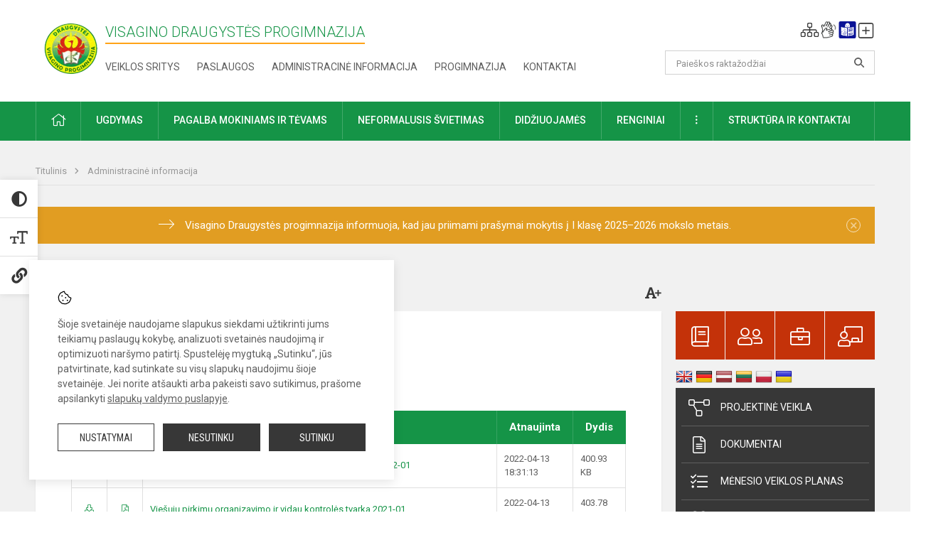

--- FILE ---
content_type: text/html; charset=UTF-8
request_url: https://vdvm.lt/administracine-informacija/viesieji-pirkimai
body_size: 10894
content:
<!doctype html>
<html class="no-js" lang="lt">
<head>
    <meta charset="utf-8" />
<meta http-equiv="x-ua-compatible" content="ie=edge">
<meta name="viewport" content="width=device-width, initial-scale=1.0" />
<meta name="title" content="Viešieji pirkimai">
<meta name="description" content="">
<meta name="theme-color" content="#1ca357" />
<meta name="mobile-web-app-capable" content="yes">



<link rel="apple-touch-icon" sizes="180x180" href="/apple-touch-icon.png">
<link rel="icon" type="image/png" sizes="32x32" href="/favicon-32x32.png">
<link rel="icon" type="image/png" sizes="16x16" href="/favicon-16x16.png">
<link rel="manifest" href="/manifest.json">
<meta name="msapplication-TileColor" content="#da532c">

<link rel="icon" type="image/png" href="/favicon-96x96.png" sizes="96x96" />
<link rel="icon" type="image/svg+xml" href="/favicon.svg" />
<link rel="shortcut icon" href="/favicon.ico" />
<link rel="apple-touch-icon" sizes="180x180" href="/apple-touch-icon.png" />
<link rel="manifest" href="/site.webmanifest" />

<title>
            Viešieji pirkimai | Visagino Draugystės progimnazija
    </title>

<link rel="stylesheet" href="/assets/build/css/app.css?id=f8dec1f292f7e0dde11b"/>

<link href="https://fonts.googleapis.com/css?family=Roboto:300,400,500,700&amp;subset=latin-ext" rel="stylesheet">
<link href="https://fonts.googleapis.com/css?family=Roboto+Condensed&amp;subset=latin-ext" rel="stylesheet">

    
                
                    
                                
    <meta property="og:site_name" content="Visagino Draugystės progimnazija"/>
    <meta property="og:title" content="Viešieji pirkimai"/>
    <meta property="og:description" content=""/>
    <meta property="og:image" content=""/>
    <meta property="og:url" content="https://vdvm.lt/administracine-informacija/viesieji-pirkimai "/>
    <meta property="og:type" content="website"/>

<script>
    var Laravel = {
        csrfToken: 'PNfHhP2RZMJjZePYPH46XnD9qYD6PVZ2slyMllOj',
        recaptchaKey: ''
    };
</script>

<style>/* Staff full atvaizdavimo korekcija */

.employee-img {height:auto!important;padding-bottom:33%;}</style>
</head>
<body class="">
<div id="fb-root"></div>
<script>(function (d, s, id) {
        var js, fjs = d.getElementsByTagName(s)[0];
        if (d.getElementById(id)) return;
        js = d.createElement(s);
        js.id = id;
        js.src = "//connect.facebook.net/lt_LT/sdk.js#xfbml=1&version=v2.10&appId=1142490675765092";
        fjs.parentNode.insertBefore(js, fjs);
    }(document, 'script', 'facebook-jssdk'));
</script>

<div class="accessibility-holder">
    <ul>
                <li>
            <div class="acc-trigger acc-contrast">
                <i class="fas fa-adjust"></i>
                <div class="accessibility-steps">
                    <ul>
                        <li></li>
                        <li></li>
                    </ul>
                </div>
            </div>
            <div class="accessibility-tooltip accessibility-tooltip-1 current">
                Juodai ant balto
            </div>
            <div class="accessibility-tooltip accessibility-tooltip-2">
                Baltai ant juodo
            </div>
            <div class="accessibility-tooltip accessibility-tooltip-3 ">
                Normalus
            </div>
        </li>
        <li>
            <div class="acc-trigger acc-size">
                <img alt="Teksto dydis" src="/assets/build/img/icon-text.png">
                <div class="accessibility-steps">
                    <ul>
                        <li></li>
                        <li></li>
                    </ul>
                </div>
            </div>
            <div class="accessibility-tooltip accessibility-tooltip-1 current">
                Dydis 1
            </div>
            <div class="accessibility-tooltip accessibility-tooltip-2">
                Dydis 2
            </div>
            <div class="accessibility-tooltip accessibility-tooltip-3 ">
                Dydis normalus
            </div>
        </li>
        <li>
            <div class="acc-trigger acc-links">
                <i class="fas fa-link"></i>
                <div class="accessibility-steps">
                    <ul>
                        <li></li>
                    </ul>
                </div>
            </div>
            <div class="accessibility-tooltip accessibility-tooltip-1 current">
                Ryškios nuorodos
            </div>
            <div class="accessibility-tooltip accessibility-tooltip-2">
                Normalios nuorodos
            </div>
        </li>
    </ul>
    <span>
        <i class="far fa-times-circle"></i>
    </span>
    <script type="text/javascript">
        var accessibility_settings = JSON.parse('false');
            </script>
</div>


<script>
	document.addEventListener("DOMContentLoaded", function (event) {
$('a').keyup(function (e) {
var active_a = $(document.activeElement);
var parent_a = active_a.parents('ul').prev('a');

// po tab paspaudimo uzdaromi visi expanded, isskyrus navigacijos parent elementa
$('a').attr("aria-expanded", 'false');
parent_a.attr("aria-expanded", 'true');

// Paspaudus pele uzdaromi visi expanded
$("body").click(function () {
$(this).attr("aria-expanded", 'false');
});

// paspaudus enter atidaromas expanded, visi kiti uzdaromi
if (e.keyCode == 13) {
$('a').attr("aria-expanded", 'false');
var is_expanded = $(this).attr('aria-expanded');

if (is_expanded === 'true') {
$(this).attr("aria-expanded", 'false');
} else {
$(this).attr("aria-expanded", 'true');
}
}
});
});
</script>

<div class="cookies-hold" id="europeCookieWrapper" style="display: none;">
    <div class="cookies-icon">
        <img src="/assets/build/img/icon-cookies.svg" alt="icon-cookies">
    </div>
    <div class="cookies-text">
        Šioje svetainėje naudojame slapukus siekdami užtikrinti jums teikiamų paslaugų kokybę, analizuoti svetainės naudojimą ir optimizuoti naršymo patirtį. Spustelėję mygtuką „Sutinku“, jūs patvirtinate, kad sutinkate su visų slapukų naudojimu šioje svetainėje. Jei norite atšaukti arba pakeisti savo sutikimus, prašome apsilankyti <a href="/slapuku-valdymas">slapukų valdymo puslapyje</a>.
    </div>
    <div class="cookies-buttons">
        <ul>
            <li>
                <a href="/slapuku-valdymas" class="btn-dark-border btn-full">Nustatymai</a>
            </li>
            <li>
                <a href="#" id="europeCookieHide" class="btn-dark btn-full">Nesutinku</a>
            </li>
            <li>
                <a href="#" id="europeCookieClose" class="btn-dark btn-full">Sutinku</a>
            </li>
        </ul>
    </div>
</div>

<a href="#content" class="skip-link">Praleisti meniu</a>
<div class="small-12 columns nopad mobile-nav-top-block">
	<div class="small-3 medium-2 columns mobile-logo text-center">
		<a href="/" aria-label="Visagino Draugystės progimnazija"><img src="/app/default/assets/mokykla/logo.png" alt="Visagino Draugystės progimnazija"></a>
	</div>
	<div class="small-9 medium-10 columns nopad mobile-top-nav">
		<ul>
			
							<li>
					<a href="https://vdvm.lt/naujienos/kurti" aria-label="Įkelti naujienas">
						<i class="fal fa-plus-square"></i>
					</a>
				</li>
							<li>
					<a href="https://vdvm.lt/paskutiniai-atnaujinimai" aria-label="Paskutiniai atnaujinimai">
						<i class="fal fa-clock"></i>
					</a>
				</li>
						
			<li>
				<a href="#" class="trigger-search">
					<i class="fal fa-search"></i>
					<span class="sr-only">Paieška</span>
				</a>
			</li>
			<li>
				<a href="#" class="trigger">
					<i class="fal fa-bars"></i>
					<i class="fal fa-times" style="display: none;"></i>
					<span class="sr-only">Meniu</span>
				</a>
			</li>
		</ul>
	</div>
</div>


<div class="row row-padd">
	<div class="small-12 columns mobile-search-block text-center">
		<form action="https://vdvm.lt/search" role="search">
			<input type="text" placeholder="Paieškos raktažodžiai" name="q" autocomplete="off" value="" aria-label="Paieškos raktažodžiai">
			<button type="submit" aria-label="search_looking_for_label_open"></button>
		</form>
	</div>
</div>

<div class="small-12 columns nopad mobile-nav-list" role="navigation">
    <div class="mobile-nav-new-header header-right">
        <div class="schedule">
                        <div class="header-schedule-ul">
                <style>
	.nav ul li a[aria-expanded="true"] + ul {
		display: block;
	}
</style>

<ul role="navigation">
										<li class="tooltip-new">
					<a aria-haspopup="true" aria-expanded="false" aria-label="Svetainės medis" role="button" target="_self" class="" href="https://vdvm.lt/svetaines-medis">
						<i class="fa sitemap"></i>
						<span class="tooltiptext">Svetainės medis</span>
					</a>
				</li>
															<li class="tooltip-new">
					<a aria-haspopup="true" aria-expanded="false" aria-label="Informacija gestų kalba" role="button" target="_self" class="" href="https://vdvm.lt/informacija-gestu-kalba">
						<i class="fa hands"></i>
						<span class="tooltiptext">Informacija gestų kalba</span>
					</a>
				</li>
															<li class="tooltip-new">
					<a aria-haspopup="true" aria-expanded="false" aria-label="Informacija lengvai suprantama kalba" role="button" target="_self" class="" href="https://vdvm.lt/informacija-lengvai-suprantama-kalba">
						<i class="fa lux"></i>
						<span class="tooltiptext">Informacija lengvai suprantama kalba</span>
					</a>
				</li>
															<li class="tooltip-new">
					<a aria-haspopup="true" aria-expanded="false" aria-label="Įkelti naujieną administratoriui" role="button" target="_self" class="" href="https://vdvm.lt/naujienos/kurti">
						<i class="fa fa-plus-square-o"></i>
						<span class="tooltiptext">Įkelti naujieną administratoriui</span>
					</a>
				</li>
						</ul>
            </div>
        </div>
    </div>
	<style>
    .nav ul li a[aria-expanded="true"] + ul {
        display: block;
    }
</style>

<ul role="navigation">
                                        <li class="">
                    <a aria-haspopup="true" aria-expanded="false" role="button" target="_self"
                       class="" href="https://vdvm.lt/naujienos">Naujienos
                           </a>
                </li>
                                                                                                <li class="has-child ">
                    <a href="#" aria-haspopup="true" aria-expanded="false" role="button"
                       class="">
                                              Pagalba mokiniams ir tėvams
                                                  </a>
                    <ul>
                                                    <li class="">
                                                                    <a target="_self" class=""
                                       href="https://vdvm.lt/paslaugos/pagalba-mokiniams-ir-tevams/psichologas">Psichologas</a>
                                                            </li>
                                                    <li class="">
                                                                    <a target="_self" class=""
                                       href="https://vdvm.lt/paslaugos/pagalba-mokiniams-ir-tevams/socialinis-pedagogas">Socialinis pedagogas</a>
                                                            </li>
                                                    <li class="">
                                                                    <a target="_self" class=""
                                       href="https://vdvm.lt/paslaugos/pagalba-mokiniams-ir-tevams/visuomenes-sveikatos-prieziuros-specialistas">Visuomenės sveikatos specialistas</a>
                                                            </li>
                                                    <li class="">
                                                                    <a target="_self" class=""
                                       href="https://vdvm.lt/paslaugos/pagalba-mokiniams-ir-tevams/logopedas">Logopedas</a>
                                                            </li>
                                                    <li class="">
                                                                    <a target="_self" class=""
                                       href="https://vdvm.lt/paslaugos/pagalba-mokiniams-ir-tevams/specialusis-pedagogas">Specialusis pedagogas</a>
                                                            </li>
                                                    <li class="">
                                                                    <a target="_self" class=""
                                       href="https://vdvm.lt/paslaugos/pagalba-mokiniams-ir-tevams/karjeros-specialistas">Karjeros specialistas</a>
                                                            </li>
                                                    <li class="">
                                                                    <a target="_self" class=""
                                       href="https://vdvm.lt/paslaugos/pagalba-mokiniams-ir-tevams/psichologines-ir-emocines-pagalbos-kontaktai">Pagalbos kontaktai</a>
                                                            </li>
                                            </ul>
                </li>
                                                                                                <li class="">
                    <a aria-haspopup="true" aria-expanded="false" role="button" target="_self"
                       class="" href="https://vdvm.lt/progimnazija">Progimnazija
                           </a>
                </li>
                                                                                                <li class="">
                    <a aria-haspopup="true" aria-expanded="false" role="button" target="_self"
                       class="" href="https://vdvm.lt/paslaugos/ugdymas">Ugdymas
                           </a>
                </li>
                                                                                                <li class="has-child ">
                    <a href="#" aria-haspopup="true" aria-expanded="false" role="button"
                       class="">
                                              Administracinė informacija
                                                  </a>
                    <ul>
                                                    <li class="">
                                                                    <a target="_self" class=""
                                       href="https://vdvm.lt/administracine-informacija/nuostatai">Nuostatai</a>
                                                            </li>
                                                    <li class="">
                                                                    <a target="_self" class=""
                                       href="https://vdvm.lt/administracine-informacija/veiklos-planai">Planavimo dokumentai</a>
                                                            </li>
                                                    <li class="">
                                                                    <a target="_self" class=""
                                       href="https://vdvm.lt/administracine-informacija/finansiniu-ataskaitu-rinkiniai">Finansinių ataskaitų rinkiniai</a>
                                                            </li>
                                                    <li class="">
                                                                    <a target="_self" class=""
                                       href="https://vdvm.lt/administracine-informacija/biudzeto-vykdymo-ataskaitu-rinkiniai">Biudžeto vykdymo ataskaitų rinkiniai</a>
                                                            </li>
                                                    <li class="">
                                                                    <a target="_self" class=""
                                       href="https://vdvm.lt/administracine-informacija/darbo-uzmokestis">Darbo užmokestis</a>
                                                            </li>
                                                    <li class="">
                                                                    <a target="_self" class=""
                                       href="https://vdvm.lt/administracine-informacija/paskatinimai-ir-apdovanojimai">Paskatinimai ir apdovanojimai</a>
                                                            </li>
                                                    <li class="">
                                                                    <a target="_self" class=""
                                       href="https://vdvm.lt/administracine-informacija/tarnybiniai-lengvieji-automobiliai">Tarnybiniai lengvieji automobiliai</a>
                                                            </li>
                                            </ul>
                </li>
                                                                                                <li class="">
                    <a aria-haspopup="true" aria-expanded="false" role="button" target="_self"
                       class="" href="https://vdvm.lt/projektine-veikla">Projektinė veikla
                           </a>
                </li>
                                                                                                <li class="">
                    <a aria-haspopup="true" aria-expanded="false" role="button" target="_self"
                       class="" href="https://vdvm.lt/paslaugos/ugdymas/neformalusis-svietimas">Neformalusis švietimas
                           </a>
                </li>
                                                                                                <li class="">
                    <a aria-haspopup="true" aria-expanded="false" role="button" target="_self"
                       class="" href="https://vdvm.lt/struktura-ir-kontaktai">Struktūra ir kontaktai
                           </a>
                </li>
                                                                        <li class="">
                    <a aria-haspopup="true" aria-expanded="false" role="button" target="_self"
                       class="" href="https://vdvm.lt/progimnazija/pasiekimai">Pasiekimai
                           </a>
                </li>
                                                            <li class="">
                    <a aria-haspopup="true" aria-expanded="false" role="button" target="_self"
                       class="" href="https://vdvm.lt/naujienos/renginiai">Renginiai
                           </a>
                </li>
                                                            <li class="">
                    <a aria-haspopup="true" aria-expanded="false" role="button" target="_self"
                       class="" href="https://vdvm.lt/paslaugos">Paslaugos
                           </a>
                </li>
                                                            <li class="has-child ">
                    <a href="#" aria-haspopup="true" aria-expanded="false" role="button"
                       class="">
                                              <i class="fal fa-ellipsis-h"></i>
                                                           <span class="sr-only">Daugiau</span>
                                                   </a>
                    <ul>
                                                    <li class="">
                                                                    <a target="_self" class=""
                                       href="https://vdvm.lt/korupcijos-prevencija">Korupcijos prevencija</a>
                                                            </li>
                                                    <li class="">
                                                                    <a target="_self" class=""
                                       href="https://vdvm.lt/laisvos-darbo-vietos">Laisvos darbo vietos</a>
                                                            </li>
                                                    <li class="">
                                                                    <a target="_self" class=""
                                       href="https://vdvm.lt/asmens-duomenu-apsauga">Asmens duomenų apsauga</a>
                                                            </li>
                                                    <li class="">
                                                                    <a target="_self" class=""
                                       href="https://vdvm.lt/atviri-duomenys">Atviri duomenys</a>
                                                            </li>
                                                    <li class="">
                                                                    <a target="_self" class=""
                                       href="https://vdvm.lt/laisvos-darbo-vietos">Laisvos darbo vietos</a>
                                                            </li>
                                                    <li class="">
                                                                    <a target="_self" class=""
                                       href="https://vdvm.lt/civiline-sauga">Civilinė sauga</a>
                                                            </li>
                                                    <li class="">
                                                                    <a target="_self" class=""
                                       href="https://vdvm.lt/naudingos-nuorodos">Nuorodos</a>
                                                            </li>
                                                    <li class="">
                                                                    <a target="_self" class=""
                                       href="https://vdvm.lt/teisine-informacija">Teisinė informacija</a>
                                                            </li>
                                            </ul>
                </li>
                        </ul>
</div>

<div class="row row-padd">
	<div class="small-12 columns nopad header" role="header">
		<div class="small-1 columns nopad header-left">
			<a href="/" aria-label="Visagino Draugystės progimnazija"><img title="Visagino Draugystės progimnazija" alt="Visagino Draugystės progimnazija" src="/app/default/assets/mokykla/favicon.png"></a>
		</div>
		<div class="small-7 columns nopad header-middle">
			<div class="small-12 columns nopadleft slogan">
				<span>Visagino Draugystės progimnazija</span>
			</div>
			<div class="small-12 columns nopadleft slonan-nav">
				
<ul class="">
            <li class="
        
        
        
        
        ">

        <a
                href="https://vdvm.lt/veiklos-sritys"
                target="_self"
                class=" "
                
                        >
            Veiklos sritys
        </a>

                </li>
            <li class="
        
        
        
        
        ">

        <a
                href="https://vdvm.lt/paslaugos"
                target="_self"
                class=" "
                
                        >
            Paslaugos
        </a>

                </li>
            <li class="
        
        
        
        
        ">

        <a
                href="https://vdvm.lt/administracine-informacija"
                target="_self"
                class=" "
                
                        >
            Administracinė informacija
        </a>

                </li>
            <li class="
        
        
        
        
        ">

        <a
                href="https://vdvm.lt/progimnazija"
                target="_self"
                class=" "
                
                        >
            Progimnazija
        </a>

                </li>
            <li class="
        
        
        
        
        ">

        <a
                href="https://vdvm.lt/kontaktai"
                target="_self"
                class=" "
                
                        >
            Kontaktai
        </a>

                </li>
    
</ul>

			</div>
		</div>
		<div class="small-3 columns nopad header-right">
			<div class="small-12 columns nopad schedule">
								<div class="header-schedule-ul">
					<style>
	.nav ul li a[aria-expanded="true"] + ul {
		display: block;
	}
</style>

<ul role="navigation">
										<li class="tooltip-new">
					<a aria-haspopup="true" aria-expanded="false" aria-label="Svetainės medis" role="button" target="_self" class="" href="https://vdvm.lt/svetaines-medis">
						<i class="fa sitemap"></i>
						<span class="tooltiptext">Svetainės medis</span>
					</a>
				</li>
															<li class="tooltip-new">
					<a aria-haspopup="true" aria-expanded="false" aria-label="Informacija gestų kalba" role="button" target="_self" class="" href="https://vdvm.lt/informacija-gestu-kalba">
						<i class="fa hands"></i>
						<span class="tooltiptext">Informacija gestų kalba</span>
					</a>
				</li>
															<li class="tooltip-new">
					<a aria-haspopup="true" aria-expanded="false" aria-label="Informacija lengvai suprantama kalba" role="button" target="_self" class="" href="https://vdvm.lt/informacija-lengvai-suprantama-kalba">
						<i class="fa lux"></i>
						<span class="tooltiptext">Informacija lengvai suprantama kalba</span>
					</a>
				</li>
															<li class="tooltip-new">
					<a aria-haspopup="true" aria-expanded="false" aria-label="Įkelti naujieną administratoriui" role="button" target="_self" class="" href="https://vdvm.lt/naujienos/kurti">
						<i class="fa fa-plus-square-o"></i>
						<span class="tooltiptext">Įkelti naujieną administratoriui</span>
					</a>
				</li>
						</ul>
				</div>
			</div>
			<div class="small-12 columns nopad search-block">
				<form action="https://vdvm.lt/search" role="search">
					<input type="text" placeholder="Paieškos raktažodžiai" name="q" autocomplete="off" value="" aria-label="Paieškos raktažodžiai">
					<button type="submit" aria-expanded="false" aria-label="search_looking_for_label_open"></button>
				</form>
			</div>
		</div>
	</div>
</div>

<div class="bg-green">
    <div class="row row-padd">
        <div class="small-12 columns nopad nav">
            <style>
    .nav ul li a[aria-expanded="true"] + ul {
        display: block;
    }
</style>

<ul role="navigation">
                                        <li class="">
                    <a aria-haspopup="true" aria-expanded="false" role="button" target="_self"
                       class="" href="https://vdvm.lt"><i class="fal fa-home"></i>
                                                           <span class="sr-only">Pradžia</span>
                            </a>
                </li>
                                                                                                            <li class="has-child ">
                    <a href="#" aria-haspopup="true" aria-expanded="false" role="button"
                       class="">
                                              Ugdymas
                                                  </a>
                    <ul>
                                                    <li class="">
                                                                    <a target="_self" class=""
                                       href="https://vdvm.lt/paslaugos/ugdymas/ugdymo-organizavimas">Ugdymo organizavimas</a>
                                                            </li>
                                                    <li class="">
                                                                    <a target="_self" class=""
                                       href="https://vdvm.lt/paslaugos/ugdymas/neformalusis-svietimas">Neformalusis švietimas</a>
                                                            </li>
                                                    <li class="">
                                                                    <a target="_self" class=""
                                       href="https://vdvm.lt/tvarkarasciai">Tvarkaraščiai</a>
                                                            </li>
                                                    <li class="">
                                                                    <a target="_self" class=""
                                       href="https://vdvm.lt/paslaugos/ugdymas/nuotolinis-mokymas">Nuotolinis mokymas</a>
                                                            </li>
                                            </ul>
                </li>
                                                                                                            <li class="has-child ">
                    <a href="#" aria-haspopup="true" aria-expanded="false" role="button"
                       class="">
                                              Pagalba mokiniams ir tėvams
                                                  </a>
                    <ul>
                                                    <li class="">
                                                                    <a target="_self" class=""
                                       href="https://vdvm.lt/paslaugos/pagalba-mokiniams-ir-tevams/visuomenes-sveikatos-prieziuros-specialistas">Visuomenės sveikatos specialistas</a>
                                                            </li>
                                                    <li class="">
                                                                    <a target="_self" class=""
                                       href="https://vdvm.lt/paslaugos/pagalba-mokiniams-ir-tevams/psichologas">Psichologas</a>
                                                            </li>
                                                    <li class="">
                                                                    <a target="_self" class=""
                                       href="https://vdvm.lt/paslaugos/pagalba-mokiniams-ir-tevams/socialinis-pedagogas">Socialinis pedagogas</a>
                                                            </li>
                                                    <li class="">
                                                                    <a target="_self" class=""
                                       href="https://vdvm.lt/paslaugos/pagalba-mokiniams-ir-tevams/specialusis-pedagogas">Specialusis pedagogas</a>
                                                            </li>
                                                    <li class="">
                                                                    <a target="_self" class=""
                                       href="https://vdvm.lt/paslaugos/pagalba-mokiniams-ir-tevams/karjeros-specialistas">Karjeros specialistas</a>
                                                            </li>
                                                    <li class="">
                                                                    <a target="_self" class=""
                                       href="https://vdvm.lt/paslaugos/pagalba-mokiniams-ir-tevams/logopedas">Logopedas</a>
                                                            </li>
                                                    <li class="">
                                                                    <a target="_self" class=""
                                       href="https://vdvm.lt/struktura-ir-kontaktai/komisijos-ir-darbo-grupes/vaiko-geroves-komisija">Vaiko gerovės komisija</a>
                                                            </li>
                                                    <li class="">
                                                                    <a target="_self" class=""
                                       href="https://vdvm.lt/paslaugos/pagalba-mokiniams-ir-tevams/psichologines-ir-emocines-pagalbos-kontaktai">Psichologinės ir emocinės pagalbos kontaktai</a>
                                                            </li>
                                            </ul>
                </li>
                                                                                                            <li class="">
                    <a aria-haspopup="true" aria-expanded="false" role="button" target="_self"
                       class="" href="https://vdvm.lt/paslaugos/ugdymas/neformalusis-svietimas">Neformalusis švietimas
                           </a>
                </li>
                                                                                                            <li class="">
                    <a aria-haspopup="true" aria-expanded="false" role="button" target="_self"
                       class="" href="https://vdvm.lt/naujienos/didziuojames">Didžiuojamės
                           </a>
                </li>
                                                                                                <li class="">
                    <a aria-haspopup="true" aria-expanded="false" role="button" target="_self"
                       class="" href="https://vdvm.lt/naujienos/renginiai">Renginiai
                           </a>
                </li>
                                                                                                <li class="has-child ">
                    <a href="#" aria-haspopup="true" aria-expanded="false" role="button"
                       class="">
                                              <i class="fal fa-ellipsis-v"></i>
                                                           <span class="sr-only">Daugiau</span>
                                                   </a>
                    <ul>
                                                    <li class="">
                                                                    <a target="_self" class=""
                                       href="https://vdvm.lt/civiline-sauga">Civilinė sauga</a>
                                                            </li>
                                                    <li class="">
                                                                    <a target="_self" class=""
                                       href="https://vdvm.lt/korupcijos-prevencija">Korupcijos prevencija</a>
                                                            </li>
                                                    <li class="">
                                                                    <a target="_self" class=""
                                       href="https://vdvm.lt/laisvos-darbo-vietos">Laisvos darbo vietos</a>
                                                            </li>
                                                    <li class="">
                                                                    <a target="_self" class=""
                                       href="https://vdvm.lt/asmens-duomenu-apsauga">Asmens duomenų apsauga</a>
                                                            </li>
                                                    <li class="">
                                                                    <a target="_self" class=""
                                       href="https://vdvm.lt/naudingos-nuorodos">Nuorodos</a>
                                                            </li>
                                                    <li class="">
                                                                    <a target="_self" class=""
                                       href="https://vdvm.lt/teisine-informacija">Teisinė informacija</a>
                                                            </li>
                                                    <li class="">
                                                                    <a target="_self" class=""
                                       href="https://vdvm.lt/atviri-duomenys">Atviri duomenys</a>
                                                            </li>
                                            </ul>
                </li>
                                                                                                <li class="has-child ">
                    <a href="#" aria-haspopup="true" aria-expanded="false" role="button"
                       class="">
                                              Struktūra ir kontaktai
                                                  </a>
                    <ul>
                                                    <li class="">
                                                                    <a target="_self" class=""
                                       href="https://vdvm.lt/struktura-ir-kontaktai/administracija">Administracija</a>
                                                            </li>
                                                    <li class="">
                                                                    <a target="_self" class=""
                                       href="https://vdvm.lt/struktura-ir-kontaktai/specialistai">Specialistai</a>
                                                            </li>
                                                    <li class="">
                                                                    <a target="_self" class=""
                                       href="https://vdvm.lt/struktura-ir-kontaktai/mokytojai">Mokytojai</a>
                                                            </li>
                                                    <li class="">
                                                                    <a target="_self" class=""
                                       href="https://vdvm.lt/struktura-ir-kontaktai/darbuotojai">Darbuotojai</a>
                                                            </li>
                                                    <li class="">
                                                                    <a target="_self" class=""
                                       href="https://vdvm.lt/struktura-ir-kontaktai/savivalda">Savivalda</a>
                                                            </li>
                                                    <li class="">
                                                                    <a target="_self" class=""
                                       href="https://vdvm.lt/struktura-ir-kontaktai/komisijos-ir-darbo-grupes">Komisijos ir darbo grupės</a>
                                                            </li>
                                                    <li class="">
                                                                    <a target="_self" class=""
                                       href="https://vdvm.lt/struktura-ir-kontaktai/strukturos-schema">Struktūros schema</a>
                                                            </li>
                                            </ul>
                </li>
                                    </ul>
        </div>
    </div>
</div>

<div class="content" id="content">

    <div class="row row-padd">
            <div class="small-12 columns nopad breads">
        <ul>
            <li class="breadcrumb-item">
                <a href="/">
                    Titulinis
                </a>
            </li>
                                                <li class="breadcrumb-item">
                        <a href="https://vdvm.lt/administracine-informacija">
                            Administracinė informacija
                        </a>
                    </li>
                                                                                                                                                </ul>
    </div>

        <div class="small-12 columns nopad warning-block" id="notificationCookieWrapper" style="display: none;">
    <div class="warning callout" data-closable="">
        
        <p>Visagino Draugystės progimnazija informuoja, kad jau priimami prašymai mokytis į I klasę 2025–2026 mokslo metais.</p>
        <button class="close-button" aria-label="Dismiss alert" id="notificationCookieClose" data-id="6" type="button">
            <span aria-hidden="true">×</span>
        </button>

            </div>
</div>


        <div class="small-12 medium-8 large-9 columns nopad content-main">
                                    <div class="small-12 columns nopad content-main-title">
    <h1>        Viešieji pirkimai
        <a href="" id="page-font-size">
            <i class="fas fa-font"></i>
            <i class="fas fa-plus"></i>
        </a>
        </h1>
</div>
<div class="small-12 columns nopad add-shadow content-school entry">
    <p>Viešųjų pirkimų informacija skelbiama <a href="http://www.cvpp.lt/index.php?option=com_vptpublic&amp;task=sutartys&amp;Itemid=109&amp;filter_show=1&amp;filter_limit=10&amp;vpt_unite=&amp;filter_tender=&amp;filter_number=&amp;filter_proctype=&amp;filter_authority=Visagino+Draugyst%C4%97s+progimnazija&amp;filter_jarcode=&amp;filter_purchaseCode=&amp;filter_cpv=&amp;filter_valuefrom=&amp;filter_valueto=&amp;filter_contractdate_from=&amp;filter_contractdate_to=&amp;filter_expirationdate_from=&amp;filter_expirationdate_to=&amp;filter_supplier=&amp;filter_supplier_jarcode=&amp;filter_agreement_type=" target="_blank">cvpp.lt</a></p>

<p>&nbsp;</p>

<p><div class="small-12 columns nopad">
    <div id="documents-list">
        <!-- Success Messages -->

<!-- Informational Messages -->

<!-- Warning Messages -->

                                                                
<!-- Error Messages -->

        

	
	<table class="documents-table">
		<tbody>
			<tr>
				<th colspan="3">
					Viešieji pirkimai
									</th>
									<th>Atnaujinta</th>
													<th>Dydis</th>
							</tr>
						                
                <tr class="document-item visible">
            <td class="document-download">
                                                            <a href="/dokumentubankas/download/895/Viešųjų pirkimų organizavimo ir vidaus kontrolės tvarka 2022-01.pdf" title="Parsisiųsti dokumentą"><i class="fal fa-download"></i></a>
                                                </td>
            <td class="document-preview">
                                                            
                        <a href="https://vdvm.lt/dokumentubankas/preview/895" target="_blank">
                                                            <i class="fal fa-file-pdf"></i>
                                                    </a>
                                                </td>
            <td class="doc-title search-data">
                                    <a  href="/dokumentubankas/download/895/Viešųjų pirkimų organizavimo ir vidaus kontrolės tvarka 2022-01.pdf">
                        Viešųjų pirkimų organizavimo ir vidaus kontrolės tvarka 2022-01

                                            </a>

                    <span class="file-description"></span>
                            </td>
                            <td>2022-04-13 18:31:13</td>
                                        <td>400.93 KB</td>
                    </tr>

        <div class="large reveal" id="exampleModal_35619486_popup" data-reveal></div>

        <script>
            window.addEventListener("load", ajaxContactForm_35619486, false);
            function ajaxContactForm_ 35619486() {
                $('#exampleModal_35619486').on('click', function () {
                    $.ajax('https://vdvm.lt/dokumentubankas/preview/895').done(function (content) {
                        $('#exampleModal_35619486_popup').html(content).foundation('open');
                    });
                })
            }
        </script>
                    
                <tr class="document-item visible">
            <td class="document-download">
                                                            <a href="/dokumentubankas/download/850/VIEŠUJU PIRKIMU ORGANIZAVIMO IR VIDAUS KONTROLES TVARKA 2021-02.pdf" title="Parsisiųsti dokumentą"><i class="fal fa-download"></i></a>
                                                </td>
            <td class="document-preview">
                                                            
                        <a href="https://vdvm.lt/dokumentubankas/preview/850" target="_blank">
                                                            <i class="fal fa-file-pdf"></i>
                                                    </a>
                                                </td>
            <td class="doc-title search-data">
                                    <a  href="/dokumentubankas/download/850/VIEŠUJU PIRKIMU ORGANIZAVIMO IR VIDAUS KONTROLES TVARKA 2021-02.pdf">
                        Viešųjų pirkimų organizavimo ir vidau kontrolės tvarka 2021-01

                                            </a>

                    <span class="file-description"></span>
                            </td>
                            <td>2022-04-13 18:34:17</td>
                                        <td>403.78 KB</td>
                    </tr>

        <div class="large reveal" id="exampleModal_73185746_popup" data-reveal></div>

        <script>
            window.addEventListener("load", ajaxContactForm_73185746, false);
            function ajaxContactForm_ 73185746() {
                $('#exampleModal_73185746').on('click', function () {
                    $.ajax('https://vdvm.lt/dokumentubankas/preview/850').done(function (content) {
                        $('#exampleModal_73185746_popup').html(content).foundation('open');
                    });
                })
            }
        </script>
                    
                <tr class="document-item visible">
            <td class="document-download">
                                                            <a href="/dokumentubankas/download/825/Pirkimu aprasas 2017.pdf" title="Parsisiųsti dokumentą"><i class="fal fa-download"></i></a>
                                                </td>
            <td class="document-preview">
                                                            
                        <a href="https://vdvm.lt/dokumentubankas/preview/825" target="_blank">
                                                            <i class="fal fa-file-pdf"></i>
                                                    </a>
                                                </td>
            <td class="doc-title search-data">
                                    <a  href="/dokumentubankas/download/825/Pirkimu aprasas 2017.pdf">
                        Viešųjų pirkimų planavimo, inicijavimo, organizavimo, atlikimo ir atskaitomybės tvarkos aprašas 2017-07-03

                                            </a>

                    <span class="file-description"></span>
                            </td>
                            <td>2022-04-13 18:31:13</td>
                                        <td>253.11 KB</td>
                    </tr>

        <div class="large reveal" id="exampleModal_45228276_popup" data-reveal></div>

        <script>
            window.addEventListener("load", ajaxContactForm_45228276, false);
            function ajaxContactForm_ 45228276() {
                $('#exampleModal_45228276').on('click', function () {
                    $.ajax('https://vdvm.lt/dokumentubankas/preview/825').done(function (content) {
                        $('#exampleModal_45228276_popup').html(content).foundation('open');
                    });
                })
            }
        </script>
                    
                <tr class="document-item visible">
            <td class="document-download">
                                                            <a href="/dokumentubankas/download/826/2017-06.pdf" title="Parsisiųsti dokumentą"><i class="fal fa-download"></i></a>
                                                </td>
            <td class="document-preview">
                                                            
                        <a href="https://vdvm.lt/dokumentubankas/preview/826" target="_blank">
                                                            <i class="fal fa-file-pdf"></i>
                                                    </a>
                                                </td>
            <td class="doc-title search-data">
                                    <a  href="/dokumentubankas/download/826/2017-06.pdf">
                        Visagino Draugystės progimnazijos  2017 metų pirkimai

                                            </a>

                    <span class="file-description"></span>
                            </td>
                            <td>2022-04-13 18:31:13</td>
                                        <td>259.1 KB</td>
                    </tr>

        <div class="large reveal" id="exampleModal_39679034_popup" data-reveal></div>

        <script>
            window.addEventListener("load", ajaxContactForm_39679034, false);
            function ajaxContactForm_ 39679034() {
                $('#exampleModal_39679034').on('click', function () {
                    $.ajax('https://vdvm.lt/dokumentubankas/preview/826').done(function (content) {
                        $('#exampleModal_39679034_popup').html(content).foundation('open');
                    });
                })
            }
        </script>
                    
                <tr class="document-item visible">
            <td class="document-download">
                                                            <a href="/dokumentubankas/download/827/pirkimai2016.pdf" title="Parsisiųsti dokumentą"><i class="fal fa-download"></i></a>
                                                </td>
            <td class="document-preview">
                                                            
                        <a href="https://vdvm.lt/dokumentubankas/preview/827" target="_blank">
                                                            <i class="fal fa-file-pdf"></i>
                                                    </a>
                                                </td>
            <td class="doc-title search-data">
                                    <a  href="/dokumentubankas/download/827/pirkimai2016.pdf">
                        Visagino Draugystės progimnazijos  2016 metų pirkimai

                                            </a>

                    <span class="file-description"></span>
                            </td>
                            <td>2022-04-13 18:31:13</td>
                                        <td>350.92 KB</td>
                    </tr>

        <div class="large reveal" id="exampleModal_2954356_popup" data-reveal></div>

        <script>
            window.addEventListener("load", ajaxContactForm_2954356, false);
            function ajaxContactForm_ 2954356() {
                $('#exampleModal_2954356').on('click', function () {
                    $.ajax('https://vdvm.lt/dokumentubankas/preview/827').done(function (content) {
                        $('#exampleModal_2954356_popup').html(content).foundation('open');
                    });
                })
            }
        </script>
                    
                <tr class="document-item visible">
            <td class="document-download">
                                                            <a href="/dokumentubankas/download/828/isakymas2016.pdf" title="Parsisiųsti dokumentą"><i class="fal fa-download"></i></a>
                                                </td>
            <td class="document-preview">
                                                            
                        <a href="https://vdvm.lt/dokumentubankas/preview/828" target="_blank">
                                                            <i class="fal fa-file-pdf"></i>
                                                    </a>
                                                </td>
            <td class="doc-title search-data">
                                    <a  href="/dokumentubankas/download/828/isakymas2016.pdf">
                        Įsakymas „Dėl Visagino Draugystės progimnazijos supaprastintų viešųjų pirkimų taisyklių patvirtinimo“ 2016-02-05

                                            </a>

                    <span class="file-description"></span>
                            </td>
                            <td>2022-04-13 18:31:13</td>
                                        <td>171.58 KB</td>
                    </tr>

        <div class="large reveal" id="exampleModal_18349362_popup" data-reveal></div>

        <script>
            window.addEventListener("load", ajaxContactForm_18349362, false);
            function ajaxContactForm_ 18349362() {
                $('#exampleModal_18349362').on('click', function () {
                    $.ajax('https://vdvm.lt/dokumentubankas/preview/828').done(function (content) {
                        $('#exampleModal_18349362_popup').html(content).foundation('open');
                    });
                })
            }
        </script>
                    
                <tr class="document-item visible">
            <td class="document-download">
                                                            <a href="/dokumentubankas/download/829/taisykles2017.pdf" title="Parsisiųsti dokumentą"><i class="fal fa-download"></i></a>
                                                </td>
            <td class="document-preview">
                                                            
                        <a href="https://vdvm.lt/dokumentubankas/preview/829" target="_blank">
                                                            <i class="fal fa-file-pdf"></i>
                                                    </a>
                                                </td>
            <td class="doc-title search-data">
                                    <a  href="/dokumentubankas/download/829/taisykles2017.pdf">
                        Visagino Draugystės progimnazijos  supaprastintų viešųjų pirkimų taisyklės 2017-01-02

                                            </a>

                    <span class="file-description"></span>
                            </td>
                            <td>2022-04-13 18:31:13</td>
                                        <td>387.78 KB</td>
                    </tr>

        <div class="large reveal" id="exampleModal_66149697_popup" data-reveal></div>

        <script>
            window.addEventListener("load", ajaxContactForm_66149697, false);
            function ajaxContactForm_ 66149697() {
                $('#exampleModal_66149697').on('click', function () {
                    $.ajax('https://vdvm.lt/dokumentubankas/preview/829').done(function (content) {
                        $('#exampleModal_66149697_popup').html(content).foundation('open');
                    });
                })
            }
        </script>
    		</tbody>

			</table>
    </div>
</div>
</p>

    
        
        
        
    <div class="small-12 columns nopad back">
    <a href="javascript:void(0);" class="btn_back">Grįžti</a>
</div>

</div>

                    </div>

        <div class="small-12 medium-4 large-3 columns nopadright content-side">
                        
<div class="small-12 columns nopad side-top-nav">
    <ul>
                    <li>
                <a href="https://dienynas.tamo.lt/Prisijungimas/Login" target="_blank">
                    <i class="fal fa-book"></i>
                </a>
                <span>Elektroninis dienynas</span>
            </li>
                    <li>
                <a href="https://vdvm.lt/tevams" target="_self">
                    <i class="fal fa-user-friends"></i>
                </a>
                <span>Tėvams</span>
            </li>
                    <li>
                <a href="https://vdvm.lt/mokiniams" target="_self">
                    <i class="fal fa-briefcase"></i>
                </a>
                <span>Mokiniams</span>
            </li>
                    <li>
                <a href="https://vdvm.lt/mokytojams" target="_self">
                    <i class="fal fa-chalkboard-teacher"></i>
                </a>
                <span>Mokytojams</span>
            </li>
            </ul>
</div>
                <div class="small-12 columns nopad">
  <div id="google_translate_element2"></div>

<ul id="flags" class="google-translate-flags size24">
        <li>
        <a title="English" class="flag notranslate" data-lang-key="en" data-lang="English"></a>
    </li>
        <li>
        <a title="German" class="flag notranslate" data-lang-key="de" data-lang="German"></a>
    </li>
        <li>
        <a title="Latvian" class="flag notranslate" data-lang-key="lv" data-lang="Latvian"></a>
    </li>
        <li>
        <a title="Lithuanian" class="flag notranslate" data-lang-key="lt" data-lang="Lithuanian"></a>
    </li>
        <li>
        <a title="Polish" class="flag notranslate" data-lang-key="pl" data-lang="Polish"></a>
    </li>
        <li>
        <a title="Ukrainian" class="flag notranslate" data-lang-key="uk" data-lang="Ukrainian"></a>
    </li>
    </ul>
<script type="text/javascript">
var pageLanguage = 'lt';
function googleTranslateElementInit() {
  new google.translate.TranslateElement({
    pageLanguage: 'lt',
    includedLanguages: 'en,de,lv,lt,pl,uk',
    layout: google.translate.TranslateElement.InlineLayout.SIMPLE,
    autoDisplay: false,
  },
    'google_translate_element2');
}
</script>

<style>
    .skiptranslate iframe {
        display:none!important;
    }
    .google-translate-flags li {
      display:inline;
    }
    .google-translate-flags a {
      display:inline-block;
      background-size:contain;
      background-position:center center;
    }
    #flags.size24 a {
        width: 24px !important;
        height: 18px !important;
        background: url('/app/default/assets/core/webas/google_translate-extension/resources/img/flags.png?v=1751068177') no-repeat;
        box-sizing:content-box;
    }
    #flags a[title="Afrikaans"] {
        background-position: 0 -3px;
    }
    #flags a[title="Albanian"] {
        background-position: -29px -3px;
    }
    #flags a[title="Amharic"] {
        background-position: 0 -467px;
    }
    #flags a[title="Arabic"] {
        background-position: -58px -3px;
    }
    #flags a[title="Armenian"] {
        background-position: -87px -3px;
    }
    #flags a[title="Azerbaijani"] {
        background-position: -116px -3px;
    }
    #flags a[title="Basque"] {
        background-position: -145px -3px;
    }
    #flags a[title="Belarusian"] {
        background-position: 0 -32px;
    }
    #flags a[title="Bengali"] {
        background-position: -29px -32px;
    }
    #flags a[title="Bosnian"] {
        background-position: -58px -32px;
    }
    #flags a[title="Bulgarian"] {
        background-position: -87px -32px;
    }
    #flags a[title="Catalan"] {
        background-position: -116px -32px;
    }
    #flags a[title="Cebuano"] {
        background-position: -145px -32px;
    }
    #flags a[title="Chichewa"] {
        background-position: -87px -409px;
    }
    #flags a[title="Chinese (Simplified)"] {
        background-position: 0 -61px;
    }
    #flags a[title="Chinese (Traditional)"] {
        background-position: -29px -61px;
    }
    #flags a[title="Corsican"] {
        background-position: -116px -90px;
    }
    #flags a[title="Croatian"] {
        background-position: -58px -61px;
    }
    #flags a[title="Czech"] {
        background-position: -87px -61px;
    }
    #flags a[title="Danish"] {
        background-position: -116px -61px;
    }
    #flags a[title="Dutch"] {
        background-position: -145px -61px;
    }
    #flags a[title="English"] {
        background-position: -87px -351px;
    }
    #flags a.united-states[title="English"] {
        background-position: -116px -351px !important;
    }
    #flags a.canad#flags a[title="English"] {
        background-position: -87px -438px !important;
    }
    #flags a[title="Esperanto"] {
        background-position: 0 -90px;
    }
    #flags a[title="Estonian"] {
        background-position: -29px -90px;
    }
    #flags a[title="Filipino"] {
        background-position: -58px -90px;
    }
    #flags a[title="Finnish"] {
        background-position: -87px -90px;
    }
    #flags a[title="French"] {
        background-position: -116px -90px;
    }
    #flags a[title="Frisian"] {
        background-position: -145px -61px;
    }
    #flags a[title="Galician"] {
        background-position: -145px -90px;
    }
    #flags a[title="Georgian"] {
        background-position: 0 -119px;
    }
    #flags a[title="German"] {
        background-position: -29px -119px;
    }
    #flags a[title="Greek"] {
        background-position: -58px -119px;
    }
    #flags a[title="Gujarati"] {
        background-position: -87px -119px;
    }
    #flags a[title="Haitian"] {
        background-position: -116px -119px;
    }
    #flags a[title="Hausa"] {
        background-position: -145px -119px;
    }
    #flags a[title="Hawaiian"] {
        background-position: -87px -467px;
    }
    #flags a[title="Hebrew"] {
        background-position: 0 -148px;
    }
    #flags a[title="Hindi"] {
        background-position: -29px -148px;
    }
    #flags a[title="Hmong"] {
        background-position: -58px -148px;
    }
    #flags a[title="Hungarian"] {
        background-position: -87px -148px;
    }
    #flags a[title="Icelandic"] {
        background-position: -116px -148px;
    }
    #flags a[title="Igbo"] {
        background-position: -145px -148px;
    }
    #flags a[title="Indonesian"] {
        background-position: 0 -177px;
    }
    #flags a[title="Irish"] {
        background-position: -29px -177px;
    }
    #flags a[title="Italian"] {
        background-position: -58px -177px;
    }
    #flags a[title="Japanese"] {
        background-position: -87px -177px;
    }
    #flags a[title="Javanese"] {
        background-position: -116px -177px;
    }
    #flags a[title="Kannada"] {
        background-position: -145px -177px;
    }
    #flags a[title="Kazakh"] {
        background-position: 0 -409px;
    }
    #flags a[title="Khmer"] {
        background-position: 0 -206px;
    }
    #flags a[title="Korean"] {
        background-position: -29px -206px;
    }
    #flags a[title="Kurdish"] {
        background-position: -116px -467px;
    }
    #flags a[title="Kyrgyz"] {
        background-position: -145px -467px;
    }
    #flags a[title="Lao"] {
        background-position: -58px -206px;
    }
    #flags a[title="Latin"] {
        background-position: -87px -206px;
    }
    #flags a[title="Latvian"] {
        background-position: -116px -206px;
    }
    #flags a[title="Lithuanian"] {
        background-position: -145px -206px;
    }
    #flags a[title="Luxembourgish"] {
        background-position: 0 -496px;
    }
    #flags a[title="Macedonian"] {
        background-position: 0 -235px;
    }
    #flags a[title="Malagasy"] {
        background-position: -58px -409px;
    }
    #flags a[title="Malay"] {
        background-position: -29px -235px;
    }
    #flags a[title="Malayalam"] {
        background-position: -116px -409px;
    }
    #flags a[title="Maltese"] {
        background-position: -58px -235px;
    }
    #flags a[title="Maori"] {
        background-position: -87px -235px;
    }
    #flags a[title="Marathi"] {
        background-position: -116px -235px;
    }
    #flags a[title="Mongolian"] {
        background-position: -145px -235px;
    }
    #flags a[title="Myanmar (Burmese)"] {
        background-position: -145px -409px;
    }
    #flags a[title="Nepali"] {
        background-position: 0 -264px;
    }
    #flags a[title="Norwegian"] {
        background-position: -29px -264px;
    }
    #flags a[title="Pashto"] {
        background-position: -29px -496px;
    }
    #flags a[title="Persian"] {
        background-position: -58px -264px;
    }
    #flags a[title="Polish"] {
        background-position: -87px -264px;
    }
    #flags a[title="Portuguese"] {
        background-position: -116px -264px !important;
    }
    #flags a.brazil[title="Portuguese"] {
        background-position: -145px -438px !important;
    }
    #flags a[title="Punjabi"] {
        background-position: -145px -264px;
    }
    #flags a[title="Romanian"] {
        background-position: 0 -293px;
    }
    #flags a[title="Russian"] {
        background-position: -29px -293px;
    }
    #flags a[title="Samoan"] {
        background-position: -29px -467px;
    }
    #flags a[title="Scots Gaelic"] {
        background-position: -58px -467px;
    }
    #flags a[title="Serbian"] {
        background-position: -58px -293px;
    }
    #flags a[title="Sesotho"] {
        background-position: -29px -409px;
    }
    #flags a[title="Shona"] {
        background-position: -58px -496px;
    }
    #flags a[title="Sindhi"] {
        background-position: -145px -351px;
    }
    #flags a[title="Sinhala"] {
        background-position: 0px -438px;
    }
    #flags a[title="Slovak"] {
        background-position: -87px -293px;
    }
    #flags a[title="Slovenian"] {
        background-position: -116px -293px;
    }
    #flags a[title="Somali"] {
        background-position: -145px -293px;
    }
    #flags a[title="Spanish"] {
        background-position: 0 -322px;
    }
    #flags a.mexico[title="Spanish"] {
        background-position: -116px -438px !important;
    }
    #flags a[title="Sundanese"] {
        background-position: -145px -380px;
    }
    #flags a[title="Swahili"] {
        background-position: -29px -322px;
    }
    #flags a[title="Swedish"] {
        background-position: -58px -322px;
    }
    #flags a[title="Tajik"] {
        background-position: -29px -438px;
    }
    #flags a[title="Tamil"] {
        background-position: -87px -322px;
    }
    #flags a[title="Telugu"] {
        background-position: -116px -322px;
    }
    #flags a[title="Thai"] {
        background-position: -145px -322px;
    }
    #flags a[title="Turkish"] {
        background-position: -29px -351px;
    }
    #flags a[title="Ukrainian"] {
        background-position: -58px -351px;
    }
    #flags a[title="Urdu"] {
        background-position: -145px -351px;
    }
    #flags a[title="Uzbek"] {
        background-position: -58px -438px;
    }
    #flags a[title="Vietnamese"] {
        background-position: 0 -380px;
    }
    #flags a[title="Welsh"] {
        background-position: -29px -380px;
    }
    #flags a[title="Xhosa"] {
        background-position: 0 -3px;
    }
    #flags a[title="Yiddish"] {
        background-position: -58px -380px;
    }
    #flags a[title="Yoruba"] {
        background-position: -87px -380px;
    }
    #flags a[title="Zulu"] {
        background-position: -116px -380px;
    }
    #goog-gt-tt {
        display: none !important;
    }
    .goog-te-banner-frame {
        display: none !important;
    }
    .goog-te-menu-value:hover {
        text-decoration: none !important;
    }
    #google_translate_element2 {
        display: none !important;
    }
    body {
        top:0px !important;
    }
</style>

<script type="text/javascript" src="//translate.google.com/translate_a/element.js?cb=googleTranslateElementInit"></script>
</div>
                
<div class="small-12 columns nopad side-nav">
    <ul>
                    <li>
                <a href="https://vdvm.lt/projektine-veikla" target="_self">
                    <i class="fal fa-project-diagram"></i> Projektinė veikla
                </a>
            </li>
                    <li>
                <a href="https://vdvm.lt/dokumentai" target="_self">
                    <i class="fal fa-file-alt"></i> Dokumentai
                </a>
            </li>
                    <li>
                <a href="https://vdvm.lt/dokumentai/planavimo-dokumentai/menesio-veiklos-planai/26" target="_self">
                    <i class="fal fa-tasks"></i> Mėnesio veiklos planas
                </a>
            </li>
                    <li>
                <a href="https://vdvm.lt/1-2-parama" target="_self">
                    <i class="fal fa-heart"></i> 1,2% parama
                </a>
            </li>
                    <li>
                <a href="https://vdvm.lt/progimnazija/pasiekimai" target="_self">
                    <i class="fal fa-rocket"></i> Pasiekimai
                </a>
            </li>
                    <li>
                <a href="https://www.facebook.com/groups/977847965906711" target="_self">
                    <i class="fab fa-facebook-square"></i> Facebook grupė
                </a>
            </li>
                    <li>
                <a href="https://www.youtube.com/channel/UCvxupy03r3_pvxwMCcPyOJQ" target="_blank">
                    <i class="fab fa-youtube"></i> Youtube kanalas
                </a>
            </li>
                    <li>
                <a href="mailto:info@vdvm.lt" target="_self">
                    <i class="fal fa-envelope"></i> Parašykite mums
                </a>
            </li>
            </ul>
</div>
                
<div class="small-12 columns nopad side-lessons-title">
    Pamokų laikas
</div>
<div class="small-12 columns nopad side-lessons-timetable">
    <i class="far fa-clock"></i>
            Pertrauka
        <div class="timetable-full">
        <ul>
                        <li><strong>1.</strong> 08.00—08.45</li>
                        <li><strong>2.</strong> 08.55—09.40</li>
                        <li><strong>3.</strong> 09.50—10.35</li>
                        <li><strong>4.</strong> 10.50—11.35</li>
                        <li><strong>5.</strong> 11.50—12.35</li>
                        <li><strong>6.</strong> 12.45—13.30</li>
                        <li><strong>7.</strong> 13.40—14.25</li>
                        <li><strong>8.</strong> 14.30—15.15</li>
                    </ul>
    </div>
</div>
                
			<div class="small-12 columns nopad side-banner">
			<a target="_blank" href="/banners/click/9">
				<img aria-label="Reklaminis baneris" src="/app/default/assets/banners/Patyciu-dezute-baneris.jpg" alt="Patyčių dėžutė" aria-label="Patyčių dėžutė">
			</a>
		</div>
				<div class="small-12 columns nopad side-banner">
			<a target="_blank" href="/banners/click/11">
				<img aria-label="Reklaminis baneris" src="/app/default/assets/banners/pagalba.jpg" alt="Nemokama ir konfidenciali pagalba " aria-label="Nemokama ir konfidenciali pagalba ">
			</a>
		</div>
				<div class="small-12 columns nopad side-banner">
			<a target="_self" href="/banners/click/10">
				<img aria-label="Reklaminis baneris" src="/app/default/assets/banners/es_kuriame_Lietuvos_ateitį.png" alt="ES projektai" aria-label="ES projektai">
			</a>
		</div>
				<div class="small-12 columns nopad side-banner">
			<a target="_self" href="/banners/click/13">
				<img aria-label="Reklaminis baneris" src="/app/default/assets/banners/2025 game over.jpg" alt="Game Over" aria-label="Game Over">
			</a>
		</div>
				<div class="small-12 columns nopad side-banner">
			<a target="_self" href="/banners/click/12">
				<img aria-label="Reklaminis baneris" src="/app/default/assets/banners/LT_Co-fundedbytheEU_RGB_POS (002).jpg" alt="Finansuoja Europos Sąjunga" aria-label="Finansuoja Europos Sąjunga">
			</a>
		</div>
				<div class="small-12 columns nopad side-banner">
			<a target="_blank" href="/banners/click/8">
				<img aria-label="Reklaminis baneris" src="/app/default/assets/banners/Svietimo-mokslo-sporto-ministerija-baneris.jpg" alt="ŠMSM" aria-label="ŠMSM">
			</a>
		</div>
	
    
        </div>
    </div>
</div>

<div class="footer" role="footer">
    <div class="row row-padd">
        <div class="small-12 columns footer-row-block nopad">
            
                            <div class="small-12 medium-6 large-3 columns nopad footer-top">
                    <a href="https://vdvm.lt/tvarkarasciai">
                        <i class="fal fa-clock"></i>Tvarkaraščiai
                    </a>
                </div>
                    </div>
        <div class="small-12 columns footer-row-block nopad" data-equalizer>
            <div class="small-6 medium-6 large-3 columns footer-inside-block nopad" data-equalizer-watch>
                <div class="small-12 columns footer-middle-title nopad">Progimnazija</div>
                <div class="small-12 columns footer-middle-nav nopad">
                                        <ul>
                                                    <li>
                                <a class="" href="https://vdvm.lt/progimnazija/apie-progimnazija">Apie progimnaziją</a>
                            </li>
                                                    <li>
                                <a class="" href="https://vdvm.lt/progimnazija/ugdymo-aplinka">Ugdymo aplinka</a>
                            </li>
                                                    <li>
                                <a class="" href="https://vdvm.lt/progimnazija/filosofija-misija-vizija">Misija, vizija</a>
                            </li>
                                                    <li>
                                <a class="" href="https://vdvm.lt/progimnazija/pasiekimai">Pasiekimai</a>
                            </li>
                                                    <li>
                                <a class="" href="https://vdvm.lt/progimnazija/gimnazijos-simboliai">Progimnazijos simboliai</a>
                            </li>
                                                    <li>
                                <a class="" href="https://vdvm.lt/progimnazija/tradiciniai-renginiai">Tradiciniai renginiai</a>
                            </li>
                                                    <li>
                                <a class="" href="https://vdvm.lt/progimnazija/bendradarbiavimas">Bendradarbiavimas</a>
                            </li>
                                                    <li>
                                <a class="" href="https://vdvm.lt/progimnazija/priemimas-i-progimnazija">Priėmimas į progimnaziją</a>
                            </li>
                                            </ul>
                </div>
            </div>
            <div class="small-6 medium-6 large-3 columns footer-inside-block nopad" data-equalizer-watch>
                <div class="small-12 columns footer-middle-title nopad">Paslaugos</div>
                <div class="small-12 columns footer-middle-nav nopad">
                                        <ul>
                                                    <li>
                                <a class="" href="https://vdvm.lt/paslaugos/ugdymas/neformalusis-svietimas">Neformalusis švietimas</a>
                            </li>
                                                    <li>
                                <a class="" href="https://vdvm.lt/paslaugos/pagalba-mokiniams-ir-tevams">Pagalba mokiniams ir tėvams</a>
                            </li>
                                                    <li>
                                <a class="" href="https://vdvm.lt/paslaugos/mokiniu-pavezejimas">Mokinių pavėžėjimas</a>
                            </li>
                                                    <li>
                                <a class="" href="https://vdvm.lt/paslaugos/mokiniu-maitinimas">Mokinių maitinimas</a>
                            </li>
                                                    <li>
                                <a class="" href="https://vdvm.lt/paslaugos/biblioteka">Biblioteka</a>
                            </li>
                                            </ul>
                </div>
            </div>
            <div class="small-6 medium-6 large-3 columns footer-inside-block nopad" data-equalizer-watch>
                <div class="small-12 columns footer-middle-title nopad">Ataskaitos</div>
                <div class="small-12 columns footer-middle-nav nopad">
                                        <ul>
                                                    <li>
                                <a class="" href="https://vdvm.lt/administracine-informacija/biudzeto-vykdymo-ataskaitu-rinkiniai">Biudžeto vykdymo ataskaitų rinkiniai</a>
                            </li>
                                                    <li>
                                <a class="" href="https://vdvm.lt/administracine-informacija/finansiniu-ataskaitu-rinkiniai">Finansinių ataskaitų rinkiniai</a>
                            </li>
                                                    <li>
                                <a class="" href="https://vdvm.lt/administracine-informacija/viesieji-pirkimai">Viešieji pirkimai</a>
                            </li>
                                                    <li>
                                <a class="" href="https://vdvm.lt/projektine-veikla">Projektinė veikla</a>
                            </li>
                                            </ul>
                </div>
            </div>
            <div class="small-6 medium-6 large-3 columns footer-inside-block nopad" data-equalizer-watch>
                <div class="small-12 columns footer-middle-title nopad">Informacija</div>
                <div class="small-12 columns footer-middle-nav nopad">
                                        <ul>
                                                    <li>
                                <a class="" href="https://vdvm.lt/naudingos-nuorodos">Nuorodos</a>
                            </li>
                                                    <li>
                                <a class="" href="https://vdvm.lt/paslaugos/ugdymas/neformalusis-svietimas">Neformalusis švietimas</a>
                            </li>
                                                    <li>
                                <a class="" href="https://vdvm.lt/1-2-parama">1,2% parama</a>
                            </li>
                                                    <li>
                                <a class="" href="https://vdvm.lt/mokiniams">Aktualu mokiniams</a>
                            </li>
                                            </ul>
                </div>
            </div>
        </div>
        <div class="small-12 columns footer-row-block nopad" data-equalizer>
            <div class="small-12 medium-6 large-3 columns footer-inside-block reset-height nopad" data-equalizer-watch>
                <div class="footer-bottom-centered">
                    <div class="small-12 columns footer-bottom-title nopad">
                        Pastebėjote klaidų?
                    </div>
                    <div class="small-12 columns footer-bottom-subtext nopad">
                        Turite pasiūlymų?
                    </div>
                    <div class="small-12 columns nopad">
                        <a href="mailto:info@vdvm.lt" class="btn-grey">Rašykite</a>
                    </div>
                </div>
            </div>
            <div class="small-12 medium-6 large-3 columns footer-inside-block reset-height nopad" data-equalizer-watch>
                <div class="footer-bottom-centered">
                    <div class="small-12 columns footer-bottom-title nopad">
                        Bendraukime
                    </div>
                    <div class="small-12 columns nopad footer-socials">
                        <ul>
                                                            <li><a href="https://www.facebook.com/groups/977847965906711" target="_blank" class="btn-icons btn-fb" aria-label="Facebook"></a>
                                </li>
                            
                            
                            
                                                            <li><a href="mailto:info@vdvm.lt" class="btn-icons btn-mail" aria-label="Email"></a></li>
                            
                                                    </ul>
                    </div>
                </div>
            </div>
            <div class="small-12 medium-6 large-3 columns footer-inside-block reset-height nopad" data-equalizer-watch>
                <div class="footer-bottom-centered">
                    <div class="small-4 columns nopad">
            <a target="_blank" href="https://www.visaginas.lt">
            <img alt="Visagino savivaldybė" src="/app/default/assets/clients/Visaginas.png">
        </a>
    </div>
<div class="small-8 columns nopad">
    <div class="small-12 columns footer-bottom-title nopad">
        Steigėjas
    </div>
    <div class="small-12 columns footer-bottom-subtext nopad">
                    <a class="steigejas_website" href="https://www.visaginas.lt"
               target="_blank">Visagino savivaldybė</a>
            </div>
</div>

                </div>
            </div>
            <div class="small-12 medium-6 large-3 columns footer-inside-block reset-height nopad footer-contact-info"
                 data-equalizer-watch>
                <span><p>Visagino Draugystės progimnazija<br>Savivaldybės biudžetinė įstaiga<br>Draugystės g. 12, 31222 Visaginas<br>Tel.&nbsp;<a href="tel:838672947">(8 386) 72 947</a><br>El. p. <a href="mailto:info@vdvm.lt">info@vdvm.lt</a><br>Duomenys kaupiami ir saugomi<br>Juridinių asmenų registre<br>Įmonės kodas 300135691</p></span>
                <a class="copy-to-clipboard"><i class="fal fa-copy"></i></a>
            </div>
        </div>
        <div class="small-12 columns nopad footer-copyright-block">
            <div class="small-12 medium-5 columns nopad copyright-left">
                <p>&copy; 2022. Visagino Draugystės progimnazija. Visos teisės saugomos.<br>Kopijuoti turinį be raštiško gimnazijos sutikimo griežtai draudžiama.</p>
            </div>
            <div class="small-12 medium-3 columns nopad text-center footer-icons">
                                <ul>
                                            <li  class="with-title" >
                            <a class="" href="https://vdvm.lt/prieinamumo-paraiska" target="_self">
                                                    
                                    <p style="">Prieinamumo paraiška</p>
                                                            </a>
                        </li>
                                            <li  class="with-title" >
                            <a class="" href="https://vdvm.lt/slapuku-valdymas" target="_self">
                                                    
                                    <p style="">Slapukų valdymas</p>
                                                            </a>
                        </li>
                                    </ul>
            </div>
            <div class="small-12 medium-4 columns nopad text-right copyright-right">
                <div class="creators-block">
                    Mes kuriame mokykloms<br><a href="http://www.svetainesmokykloms.lt/">Svetainesmokykloms.lt</a>
                </div>
                <div class="to-top">
                    <a href="#top" class="scroll-top" aria-label="Į viršų"></a>
                </div>
            </div>
        </div>
    </div>
</div>


<div class="progress-bar" id="myBar"></div>
<!-- foundation -->
<script type="text/javascript" src="/assets/build/js/app.js?id=4d1d876fda075f6524e3"></script>
<script type="text/javascript" src="/assets/build/js/vue.js?id=292316c23a12627d8555"></script>
<script src="/app/default/assets/core/webas/google_translate-extension/resources/js/script.js?v=1751068177"></script>

</body>
</html>
